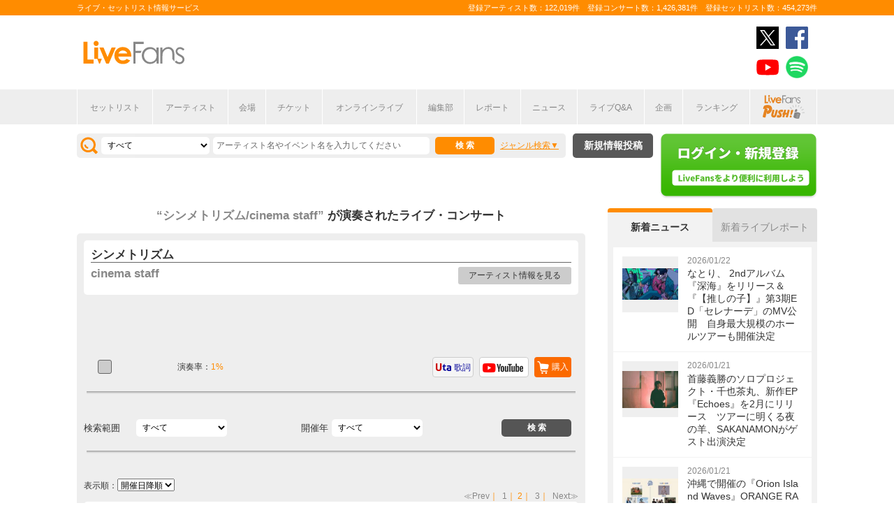

--- FILE ---
content_type: text/html; charset=UTF-8
request_url: https://www.livefans.jp/songs/76847/page:2?option=0&sort=e1
body_size: 12512
content:


<!DOCTYPE html>
<html lang="ja" xmlns="http://www.w3.org/1999/xhtml" xmlns:og="http://ogp.me/ns#" xmlns:mixi="http://mixi-platform.com/ns#" xmlns:fb="http://ogp.me/ns/fb#">
<head>
<!-- Google Tag Manager -->
<script>(function(w,d,s,l,i){w[l]=w[l]||[];w[l].push({'gtm.start':
new Date().getTime(),event:'gtm.js'});var f=d.getElementsByTagName(s)[0],
j=d.createElement(s),dl=l!='dataLayer'?'&l='+l:'';j.async=true;j.src=
'https://www.googletagmanager.com/gtm.js?id='+i+dl;f.parentNode.insertBefore(j,f);
})(window,document,'script','dataLayer','GTM-W46QF8G');</script>
<!-- End Google Tag Manager -->

<meta name="title" content="シンメトリズム/cinema staff(シネマスタッフ)の演奏されたライブ・コンサート | LiveFans(ライブファンズ)" />

<meta http-equiv="Content-Type" content="text/html; charset=UTF-8" />
<meta http-equiv="Content-Script-Type" content="text/javascript" />
<meta http-equiv="Content-Style-Type" content="text/css" />
<meta lang="ja" name="description" content="シンメトリズム/cinema staff(シネマスタッフ)の演奏されたライブ・コンサート情報やセットリスト(セトリ)はLiveFansでチェック！ライブスケジュールやセットリストのほか、ライブ定番曲の統計や、ニュース・ライブレポートなどライブがもっと楽しくなる情報が満載です。">
<meta lang="ja" name="keywords" content="シンメトリズム/cinema staff(シネマスタッフ),コンサート,ライブ,ツアー,フェス,セットリスト">
<link href="/favicon.ico" type="image/x-icon" rel="icon" /><link href="/favicon.ico" type="image/x-icon" rel="shortcut icon" />	<link rel="stylesheet" href="/css/common/fa-solid.css">
	<link rel="stylesheet" href="/css/common/fontawesome.css">
<!--[if lt IE 9]>
<script src="http://ie7-js.googlecode.com/svn/version/2.1?20140220(beta4)/IE9.js"></script>
<![endif]-->
<script type="text/javascript" src="/js/google_analytics.js?update=20170713"></script><script type="text/javascript" src="/js/common/jquery-1.7.2.min.js"></script>
<script type="text/javascript" src="/js/common/jquery.page-scroller-308.js"></script>
<script type="text/javascript" src="/js/common/jquery.cookie.js"></script>
<script type="text/javascript" src="/js/common/jquery.custom.js?update=20180130"></script>
<script type="text/javascript" src="https://static.livefans.jp/js/common/layzr.min.js" async="1"></script>
<script type="text/javascript" src="/js/common/jquery.search_custom.js?verupdate=20160215"></script>
<script type="text/javascript" src="/js/common/jPages.min.js"></script>
<script type="text/javascript" src="/js/common/jquery.songlist.js"></script>
<script type="text/javascript" src="/js/common/jquery.colorbox-min.js"></script>
<link rel="stylesheet" type="text/css" href="/css/common/cake.common.css?verupdate=202501161700" />
<link rel="stylesheet" type="text/css" href="/css/common/song-detail.css?verupdate=20190418" />
<link rel="stylesheet" type="text/css" href="/css/common/colorbox.css?verupdate=20190418" />
<link rel="stylesheet" type="text/css" href="/css/common/single.css?verupdate=20250529" />
<script type="text/javascript" src="/js/common/jqModal.js?verupdate=20140530"></script>
<link rel="stylesheet" type="text/css" href="/css/common/jqModal.css" />
<script type="text/javascript" src="https://static.livefans.jp/js/common/aim_application.js?verupdate=202308171800"></script>
<script type="text/javascript" src="https://static.livefans.jp/js/common/load-image.all.min.js"></script>
<link rel="stylesheet" type="text/css" href="https://static.livefans.jp/js/jquery/swiper.min.css" />
<script type="text/javascript" src="https://static.livefans.jp/js/jquery/swiper.jquery.min.js"></script>
<script type="text/javascript" src="https://static.livefans.jp/js/jquery/swiper.custom.js?verupdate=20190418"></script>




<title>シンメトリズム/cinema staff(シネマスタッフ)の演奏されたライブ・コンサート | LiveFans(ライブファンズ)</title>
<meta name="google-site-verification"content="HbO1KjIbp5-oRlHZKAhgwIPmf1vFJdA-NCSPc9yJ7zo" />


<meta name="twitter:card" content="summary"><meta name="twitter:site" content="@livefans">
<meta name="twitter:creator" content="@livefans">
<meta name="twitter:title" content="シンメトリズム/cinema staff(シネマスタッフ)の演奏されたライブ・コンサート | LiveFans(ライブファンズ)">
<meta name="twitter:image:src" content="https://www.livefans.jp/img/common/Icon-120.png"><meta name="twitter:domain" content="https://www.livefans.jp/">

<meta property="og:site_name" content="livefans.jp" />
<meta property="og:title" content="シンメトリズム/cinema staff(シネマスタッフ)の演奏されたライブ・コンサート | LiveFans(ライブファンズ)" />
<meta property="og:description" content="シンメトリズム/cinema staff(シネマスタッフ)の演奏されたライブ・コンサート情報やセットリスト(セトリ)はLiveFansでチェック！ライブスケジュールやセットリストのほか、ライブ定番曲の統計や、ニュース・ライブレポートなどライブがもっと楽しくなる情報が満載です。" />
<meta property="og:url" content="https://www.livefans.jp/songs/76847/page:2" />
<meta property="fb:app_id" content="528283240567901" />
<meta property="og:type" content="article" /><meta property="og:image" content="https://www.livefans.jp/img/common/fb_likeicon.jpg" />


<script async='async' src='https://flux-cdn.com/client/slp/flux_livefans_AS_PB_AT.min.js'></script>
<script type="text/javascript">
				  var pbjs = pbjs || {};
				  pbjs.que = pbjs.que || [];
				</script>
<script async='async' src='https://securepubads.g.doubleclick.net/tag/js/gpt.js'></script>
<script type="text/javascript">
					  var googletag = googletag || {};
					  googletag.cmd = googletag.cmd || [];
					</script>
<script type="text/javascript">
				  var readyBids = {
				    prebid: false,
					google: false			    
				  };
				  var failSafeTimeout = 3e3;
				  // when both APS and Prebid have returned, initiate ad request
				  var launchAdServer = function () {if (!readyBids.prebid) {return;
				    }
				    requestAdServer();
				  };
				  var requestAdServer = function () {
				    if (!readyBids.google) {
				      readyBids.google = true;
				      googletag.cmd.push(function () {
				        pbjs.que.push(function () {
				          pbjs.setTargetingForGPTAsync();
				        });
				        googletag.pubads().refresh();
				      });
				    }
				  };
				</script><script type="text/javascript">
                    googletag.cmd.push(function () {
                        // add slot (defineSoltの記述
						googletag.defineSlot('/104311091/LFPC_BIT_320x50', [320, 50], 'dfp-banner-5-0').setTargeting('artist', ['cinema%20staff']).setTargeting('song', ['%E3%82%B7%E3%83%B3%E3%83%A1%E3%83%88%E3%83%AA%E3%82%BA%E3%83%A0']).addService(googletag.pubads());
						googletag.defineSlot('/9176203,104311091/1601951', ['fluid',[1, 1],[728, 90]], 'dfp-banner-23-0').addService(googletag.pubads());
						googletag.defineSlot('/9176203,104311091/1601953', ['fluid',[1, 1],[300, 600],[300, 250]], 'dfp-banner-27-0').addService(googletag.pubads());
						googletag.defineSlot('/9176203,104311091/1601954', ['fluid',[1, 1],[300, 250],[300, 600]], 'dfp-banner-28-0').addService(googletag.pubads());
						googletag.pubads().enableLazyLoad({
							fetchMarginPercent: 30,
							renderMarginPercent: 30,
							mobileScaling: 2.0
						});
                        googletag.pubads().enableSingleRequest();
                        googletag.pubads().disableInitialLoad();
                        googletag.enableServices();
                        pbjs.que.push(function () {
                            pbFlux.prebidBidder();
                        });
                    });
                </script>
<script type="text/javascript">
				  setTimeout(function () {
				    requestAdServer();
				  }, failSafeTimeout);
				</script>
</head>

<body id="body_selection">
<!-- Google Tag Manager (noscript) -->
<noscript><iframe src="https://www.googletagmanager.com/ns.html?id=GTM-W46QF8G"
height="0" width="0" style="display:none;visibility:hidden"></iframe></noscript>
<!-- End Google Tag Manager (noscript) -->
<!-- // liveood banner -->
<div id="bannerLf">
</div>
<div id="bannerRt">
</div>





	<!-- // HEADER -->
	<div id="header">
		<div class="seoArea">
			<div class="inner">
				<p class="seoTxt">ライブ・セットリスト情報サービス</p>
				<p class="numbers">登録アーティスト数：122,019件　登録コンサート数：1,426,381件　登録セットリスト数：454,273件</p>
			</div>
		</div>
		<!-- //.SEOAREA -->
		<div id="headerMiddle" class="inner">
			<h1 class="logo"><a href="/"><img src="https://static.livefans.jp/img/common/img-logo.svg" alt="ライブ・セットリスト情報サービス - LiveFans (ライブファンズ)" width="147" height="34" /></a></h1>
			<div id="bannerHeaderTop" class="bannerBox">
				
<!-- /9176203,104311091/1601951 -->
<div id='dfp-banner-23-0' class='adCenter' style='height:90px; width:728px;'>
<script>
googletag.cmd.push(function() { googletag.display('dfp-banner-23-0'); });
</script>
</div>			</div>
			<!-- //#BANNERHEADERTOP -->
			<ul class="snsNav"><li><a href="https://x.com/livefans" target="_blank" onClick="ga('send', 'event', '外部リンク', '公式SNSリンククリック', 'シンメトリズム/cinema staff(シネマスタッフ)の演奏されたライブ・コンサート | LiveFans(ライブファンズ),https://www.livefans.jp/songs/76847/page:2?option=0&amp;sort=e1,ヘッダー,twitter');"><img src="https://static.livefans.jp/img/common/sns/icon-X.svg" alt="twitter" height="32" width="32" /></a></li><li><a href="https://www.facebook.com/livefans" target="_blank" onClick="ga('send', 'event', '外部リンク', '公式SNSリンククリック', 'シンメトリズム/cinema staff(シネマスタッフ)の演奏されたライブ・コンサート | LiveFans(ライブファンズ),https://www.livefans.jp/songs/76847/page:2?option=0&amp;sort=e1,ヘッダー,facebook');"><img src="https://static.livefans.jp/img/common/sns/icon-facebook.svg" alt="facebook" height="32" width="32" /></a></li><li><a href="https://www.youtube.com/channel/UCfH5b3DhV7AL-p0yX_zizTA" target="_blank" onClick="ga('send', 'event', '外部リンク', '公式SNSリンククリック', 'シンメトリズム/cinema staff(シネマスタッフ)の演奏されたライブ・コンサート | LiveFans(ライブファンズ),https://www.livefans.jp/songs/76847/page:2?option=0&amp;sort=e1,ヘッダー,youtube');"><img src="https://static.livefans.jp/img/common/sns/icon-youtube.svg" alt="youtubeチャンネル" height="32" width="32" /></a></li><li><a href="https://open.spotify.com/user/nb3gnvy7qphzbzt8zgeiw4tms?si=-yqPoMdkThSm89_7Adk5tg" target="_blank" onClick="ga('send', 'event', '外部リンク', '公式SNSリンククリック', 'シンメトリズム/cinema staff(シネマスタッフ)の演奏されたライブ・コンサート | LiveFans(ライブファンズ),https://www.livefans.jp/songs/76847/page:2?option=0&amp;sort=e1,ヘッダー,spotify');"><img src="https://static.livefans.jp/img/common/sns/icon-spotify.png" alt="spotify" height="32" width="32" /></a></li></ul>		</div>
		<!-- //HEADERMIDDLE -->
		<div id="headNav">
			<ul class="inner">
				<!--<li><a href="/">ホーム</a></li>-->
				<li><a href="/setlist">セットリスト</a></li>
				<!--<li><a href="/live">ライブ・フェス情報</a></li>-->
				<li><a href="/artist">アーティスト</a></li>
				<li><a href="/venue">会場</a></li>
				<li><a href="/tickets">チケット</a></li>
				<li><a href="/search/online?option=1&amp;setlist=0&amp;online=on&amp;year=after&amp;sort=e2">オンラインライブ</a></li>
				<li><a href="/matome">編集部</a></li>
				<li><a href="/report">レポート</a></li>
				<!--<li><a href="/column">連載</a></li>-->
				<li><a href="/news">ニュース</a></li>
				<li><a href="/live_qa" target="new">ライブQ&A</a></li>
				<li><a href="/special">企画</a></li>
								<li><a href="/rank">ランキング</a></li>
				<li  class="livefansPush"><a href="/push"><img src="https://static.livefans.jp/img/images/push_artist/common/livefanspushB.svg" width="60" height="34" alt="LiveFans Push!" /></a></li>			</ul>
		</div>
		<!-- //#HEADNAV -->
		<!-- // BillboardLIVE -->
		<!--<h6><a href="/billboard-live"><img src="/img/common/navBlbd.gif" alt="BillboardLIVE" width="147" height="29" /></a></h6>-->
		<!-- // BillboardLIVE -->
		<!-- <p class="menubnr"><a href="/tvguide?ref=menu"><img src="/img/data/nav_tvguide.png" alt="LiveFans 音楽番組ガイド" width="147" height="29" /></a></p>-->
	</div>
	<!-- // HEADER -->

	<!-- // WRAP -->
	<div id="wrap">



<!-- // CONTAINER -->
<div id="container">


<!-- //#CONTAINERHEAD -->
<div id="containerHead">

<div class="left">
<!-- // SEARCHBOX -->
<div id="searchBox">
<form name="searchBox" action="/search" onsubmit="return check_keyword()">
<select name="option">
<option value="1" >すべて</option>
<option value="2" >セットリストを探す</option>
<option value="6" >アーティストを探す</option>
<option value="3" >ライブを探す</option>
<option value="4" >フェスを探す</option>
<!-- <option value="5" >ツアー</option> -->
<!-- <option value="7" >ライブレポート</option> -->
<!-- <option value="8" >特集</option> -->
</select>
<input type="text" name="keyword" id ="keyword" accesskey="s" value="" maxlength="50" />
<p><input type="submit" id="seach_btn" value="検 索" /></p>

<p class="narrowBtn">ジャンル検索</p>

<div class="searchBoxIn" style="display:none">
<dl>
<dt>音楽ジャンル</dt><dd>
<select name="genre">
<option value="all">すべて</option>

<option value="B1"  >ポップス</option>
<option value="B2"  >ロック</option>
<option value="B3"  >オルタナティブ／パンク</option>
<option value="B4"  >ハードロック／メタル</option>
<option value="B5"  >フォーク／ニューミュージック</option>
<option value="B6"  >ヒップホップ／ラップ</option>
<option value="B7"  >R&B／ソウル</option>
<option value="B8"  >レゲエ</option>
<option value="B9"  >ブルース</option>
<option value="B12"  >エレクトロニカ／ダンス</option>
<option value="B14"  >ジャズ／フュージョン</option>
<option value="B15"  >クラシック</option>
<option value="B16"  >イージーリスニング</option>
<option value="B17"  >歌謡曲</option>
<option value="B18"  >演歌</option>
<option value="B19"  >日本伝統音楽／民謡</option>
<option value="B20"  >アイドル</option>
<option value="B21"  >アニメ／ゲーム／声優</option>
<option value="B22"  >ヴィジュアル系</option>
<option value="B23"  >K-POP</option>
<option value="B24"  >アジア／ワールド</option>
<option value="B28"  >ミュージカル／演劇</option>
<option value="B99"  >その他</option></select></dd>
</dl>

</div>
</form>
</div>
<!-- // SEARCHBOX -->
<div class="btn"><a href="/events" class="opalink">新規情報投稿</a></div>
</div>
<!-- //.LEFT -->
<div class="right">
<div class="login"><a href=/users/login><img src="https://static.livefans.jp/img/common/btn-login.png" alt="ログイン・新規登録" height="93" width="226" /></a></div><input type="hidden" id="user_id" value="" />
</div>
<!-- //.RIGHT -->

</div>
<!-- //#CONTAINERHEAD -->
<div id="content">	<!-- // CONTENT -->

<h3 class="searchedTxt">
	<a href="/artists/3119">
		<span><strong>“シンメトリズム/cinema staff”</strong></span>
	</a>が演奏されたライブ・コンサート
<!-- <span>53件</span> -->
</h3>

<!--
<ul class="homeTab nopscr">
<li><a href="#" class="selected">楽曲詳細</a></li>
</ul>
-->

<div id="songInfoBox"  class="grayBack nopscr">

<!--// songSearchbox -->
<div class="whiteBack artistBlock">	<!--// ArtistName -->
<h3 class="artist"><strong>シンメトリズム</strong></h3><h4 style="margin: 0px 0px 10px 0px; "><a href="/artists/3119">cinema staff</a></h4><p class="goArtist"><a href="/artists/3119">アーティスト情報を見る</a></p></div>	<!--// ArtistName --> 


<!-- /104311091/LFPC_BIT_320x50 -->
<div id='dfp-banner-5-0' class='adCenter ad_bandsintown' style='height:50px; width:320px;'>
<script>
googletag.cmd.push(function() { googletag.display('dfp-banner-5-0'); });
</script>
</div>

<div class="songlistBlock nopscr">	<!--// songlistBlock -->

<table>
<tr>
<td class="rank">
<span class=""></span></td>
<td class="teiban">
</td>
<td class="graph">演奏率：<span>1%</span></td>
<td class="links"><a href="#modalBox" class="gobuy" onclick="ga('send', 'event', '外部リンク', 'アーティスト楽曲購入リンクポップアップ', 'シンメトリズム,cinema staff');">購入</a><div id="modalBox" class="modalBox"><h4>シンメトリズム</h4><dl><dd><ul><li class="itunes">iTunes Store<a href="http://itunes.apple.com/jp/album/id316374767?i=316374767&app=itunes&uo=4&at=10lcb7" onclick="ga('send', 'event', '外部リンク', 'アーティスト楽曲リンク（iTunes）', 'シンメトリズム,cinema staff,http://itunes.apple.com/jp/album/id316374767?i=316374767&amp;app=itunes&amp;uo=4&amp;at=10lcb7');  sendActionLog('25','0', '05b94d6b12405f6cd018b7dc429fb40f02a54ebf', 'https://www.livefans.jp/', '3119', '76847', '0', '3', '13' ); " target="_new"></a></li><li class="recochoku">レコチョク<a href="https://recochoku.jp/search/all/?q=cinema+staff+%E3%82%B7%E3%83%B3%E3%83%A1%E3%83%88%E3%83%AA%E3%82%BA%E3%83%A0&target=MUSIC&affiliate=6500010002" onclick="ga('send', 'event', '外部リンク', 'アーティスト楽曲リンク（レコチョク）', 'シンメトリズム,cinema staff,https://recochoku.jp/search/all/?q=cinema+staff+%E3%82%B7%E3%83%B3%E3%83%A1%E3%83%88%E3%83%AA%E3%82%BA%E3%83%A0&amp;target=MUSIC&amp;affiliate=6500010002');  sendActionLog('25','0', '05b94d6b12405f6cd018b7dc429fb40f02a54ebf', 'https://www.livefans.jp/', '3119', '76847', '0', '6', '13' ); " class="gosearch" target="_new"></a></li><li class="hmv">HMV&BOOKS online<a href="http://click.linksynergy.com/fs-bin/click?id=6pqpGxpi1xI&subid=&offerid=314039.1&type=10&tmpid=1161&RD_PARM1=http%3A%2F%2Fwww.hmv.co.jp%2Fartist__000000000405262%2Fmedia_all%2F" onclick="ga('send', 'event', '外部リンク', 'アーティスト楽曲リンク（HMV&BOOKS online）', 'シンメトリズム,cinema staff,http://click.linksynergy.com/fs-bin/click?id=6pqpGxpi1xI&amp;subid=&amp;offerid=314039.1&amp;type=10&amp;tmpid=1161&amp;RD_PARM1=http%3A%2F%2Fwww.hmv.co.jp%2Fartist__000000000405262%2Fmedia_all%2F');  sendActionLog('25','0', '05b94d6b12405f6cd018b7dc429fb40f02a54ebf', 'https://www.livefans.jp/', '0', '0', '0', '8', '13' ); "  target="_new"><img src="https://static.livefans.jp/img/data/bnrHMV.png?update=20180119" width="250" height="50" /></a></li><li class="tower">TOWER RECORDS ONLINE<a href="http://ck.jp.ap.valuecommerce.com/servlet/referral?sid=3420620&pid=885406597&vc_url=http%3A%2F%2Ftower.jp%2Fartist%2F514677" onclick="ga('send', 'event', '外部リンク', 'アーティスト楽曲リンク（TOWER RECORDS）', 'cinema staff,シンメトリズム,http://ck.jp.ap.valuecommerce.com/servlet/referral?sid=3420620&amp;pid=885406597&amp;vc_url=http%3A%2F%2Ftower.jp%2Fartist%2F514677');  sendActionLog('25','0', '05b94d6b12405f6cd018b7dc429fb40f02a54ebf', 'https://www.livefans.jp/', '3119', '76847', '0', '5', '13' ); "  target="_new"></a></li><li class="amazon">Amazon.co.jp<a href="http://www.amazon.co.jp/exec/obidos/ASIN/B00277MZQG/livefans-22}/ref=nosim/" onclick="ga('send', 'event', '外部リンク', 'アーティスト楽曲リンク（Amazon）', 'シンメトリズム,cinema staff,http://www.amazon.co.jp/exec/obidos/ASIN/B00277MZQG/livefans-22}/ref=nosim/');  sendActionLog('25','0', '05b94d6b12405f6cd018b7dc429fb40f02a54ebf', 'https://www.livefans.jp/', '3119', '76847', '0', '4', '13' ); "  target="_new">購入する</a></li></ul></dd></dl></div><a href="http://www.youtube.com/results?search_query=cinema+staff+%E3%82%B7%E3%83%B3%E3%83%A1%E3%83%88%E3%83%AA%E3%82%BA%E3%83%A0" onclick="ga('send', 'event', '外部リンク', 'アーティスト楽曲リンク（YouTube）', 'シンメトリズム,cinema staff,http://www.youtube.com/results?search_query=cinema+staff+%E3%82%B7%E3%83%B3%E3%83%A1%E3%83%88%E3%83%AA%E3%82%BA%E3%83%A0');  sendActionLog('25','0', '05b94d6b12405f6cd018b7dc429fb40f02a54ebf', 'https://www.livefans.jp/', '3119', '76847', '0', '1', '13' ); " target="_new" class="youtube"></a><a href="http://www.uta-net.com/user/phplib/Link.php?ID=176846" onclick="ga('send', 'event', '外部リンク', 'アーティスト楽曲リンク（歌詞）', 'シンメトリズム,cinema staff,http://www.uta-net.com/user/phplib/Link.php?ID=176846');  sendActionLog('25','0', '05b94d6b12405f6cd018b7dc429fb40f02a54ebf', 'https://www.livefans.jp/', '3119', '76847', '0', '2', '13' ); " target="_new" class="utanet">歌詞</a>
</td>
</tr>
</table></div>


<!--// songSearchbox -->
<div class="songSearchBox">
<form name="songSearchBox" action="/songs/76847" onsubmit="return check_keyword_song_search()">

<dl>
<dt style="text-align: left;">検索範囲</dt>
<dd><select name="option">
<option value="0" selected>すべて</option>
<option value="5" >ライブを探す</option>
<option value="3" >フェスを探す</option>
</select></dd>
</dl>
<dl>
<dt>開催年</dt><dd>
<select name="year" id="year">
<option value="">すべて</option>

<option value='2025' >2025</option>
<option value='2024' >2024</option>
<option value='2023' >2023</option>
<option value='2021' >2021</option>
<option value='2020' >2020</option>
<option value='2019' >2019</option>
<option value='2018' >2018</option>
<option value='2017' >2017</option>
<option value='2016' >2016</option>
<option value='2015' >2015</option>
<option value='2014' >2014</option>
<option value='2013' >2013</option>
<option value='2012' >2012</option>
<option value='2011' >2011</option>
<option value='2010' >2010</option>
<option value='2009' >2009</option>
<option value='2008' >2008</option></select></dd>
</dl>
<input type="submit" id="seach_btn" value=" 検 索 " />
</form>
</div>


<!-- // SEARCHBOX --><p class="pageNate2">
表示順：<select onChange="var tmp_url='/songs/76847?option=0&sort='+this.options[this.selectedIndex].value; location.href=tmp_url;">

<option value='e1' selected>開催日降順</option>
<option value='e2'>開催日昇順</option></select>
</p>

<p class="pageNate" style="min-height:15px">
<span class="prev"><a href="/songs/76847/page:1?option=0&amp;sort=e1#songInfoBox" rel="prev">≪Prev</a></span>｜<span><a href="/songs/76847/page:1?option=0&amp;sort=e1#songInfoBox">1</a></span>｜<span class="current">2</span>｜<span><a href="/songs/76847/page:3?option=0&amp;sort=e1#songInfoBox">3</a></span>｜<span class="next"><a href="/songs/76847/page:3?option=0&amp;sort=e1#songInfoBox" rel="next">Next≫</a></span></p>
<div class="whiteBack midBox fes"><a href="/events/1041615"  ><img src="https://static.livefans.jp/img/images/live/small/3649422_0.jpg" alt="" width="120" height="120" /></a><h3 class="artistName"><a href="/events/1041615"  >KINOTO finally presents OVERDOSE -DOPE HITS SP-</a></h3><p class="date">2018/11/07 (水)</p><address>＠渋谷club 乙-kinoto- (東京都)</address><p class="guestArtist">[出演] cinema staff</a></p>
<p class="attribute">レビュー：--件
</p><div class="icons"><span class="ticon list"><a href="/events/1041615" >セットリスト</a></span></div><div class="icons"><span class="nomicon nomclip artist_bt_01"><a href="/clip" title="クリップする">0</a></span><span class="nomicon nomgone artist_bt_01"><a href="/clip" title="参加した" ">1</a></span></div>
<!--// Genre -->
<div class="genres" ><span>ロック</span></div>
<!--// Genre --></div><div class="whiteBack midBox fes"><a href="/events/951023"  ><img src="https://static.livefans.jp/img/images/live/small/298113_0.jpg" alt="" width="120" height="120" /></a><h3 class="artistName"><a href="/events/951023"  >cinema staff デビュー10周年ライブシリーズ two strike to(2) night～バトル・オブ・クアトロ～</a></h3><p class="date">2018/07/12 (木)</p><address>＠渋谷CLUB QUATTRO (東京都)</address><p class="guestArtist">[出演] cinema staff</a></p>
<p class="attribute">レビュー：--件
</p><div class="icons"><span class="ticon list"><a href="/events/951023" >セットリスト</a></span></div><div class="icons"><span class="nomicon nomclip artist_bt_01"><a href="/clip" title="クリップする">0</a></span><span class="nomicon nomgone artist_bt_01"><a href="/clip" title="参加した" ">6</a></span></div>
<!--// Genre -->
<div class="genres" ><span>ロック</span></div>
<!--// Genre --></div><div class="whiteBack midBox fes"><a href="/events/951019"  ><img src="https://static.livefans.jp/img/images/live/small/Fotolia_38228565_S.jpg" alt="" width="120" height="120" /></a><h3 class="artistName"><a href="/events/951019"  >cinema staff デビュー10周年ライブシリーズ two strike to(2) night～バトル・オブ・クアトロ～</a></h3><p class="date">2018/07/10 (火)</p><address>＠梅田CLUB QUATTRO (大阪府)</address><p class="guestArtist">[出演] cinema staff</a></p>
<p class="attribute">レビュー：--件
</p><div class="icons"><span class="ticon list"><a href="/events/951019" >セットリスト</a></span></div><div class="icons"><span class="nomicon nomclip artist_bt_01"><a href="/clip" title="クリップする">0</a></span><span class="nomicon nomgone artist_bt_01"><a href="/clip" title="参加した" ">2</a></span></div>
<!--// Genre -->
<div class="genres" ><span>ロック</span></div>
<!--// Genre --></div><div class="whiteBack midBox fes"><a href="/events/922997"  ><img src="https://static.livefans.jp/img/images/live/small/4128467_0.jpg" alt="" width="120" height="120" /></a><h3 class="artistName"><a href="/events/922997"  >cinema staff デビュー10周年ライブシリーズ two strike to(2) night～バトル・オブ・クアトロ～</a></h3><p class="date">2018/06/06 (水)</p><address>＠名古屋CLUB QUATTRO (愛知県)</address><p class="guestArtist">[出演] cinema staff</a></p>
<p class="attribute">レビュー：--件
</p><div class="icons"><span class="ticon list"><a href="/events/922997" >セットリスト</a></span></div><div class="icons"><span class="nomicon nomclip artist_bt_01"><a href="/clip" title="クリップする">0</a></span><span class="nomicon nomgone artist_bt_01"><a href="/clip" title="参加した" ">5</a></span></div>
<!--// Genre -->
<div class="genres" ><span>ロック</span><span>オルタナティブ/パンク</span></div>
<!--// Genre --></div><div class="whiteBack midBox fes"><a href="/events/882766"  ><img src="https://static.livefans.jp/img/images/live/small/5148753_0.jpg" alt="" width="120" height="120" /></a><h3 class="artistName"><a href="/events/882766"  >cinema staff Presents 年忘れ泥仕合シリーズ東京編 ～新代田むにむにの回～</a></h3><p class="date">2017/12/27 (水)</p><address>＠新代田FEVER (東京都)</address><p class="guestArtist">[出演] cinema staff</a></p>
<p class="attribute">レビュー：--件
</p><div class="icons"><span class="ticon list"><a href="/events/882766" >セットリスト</a></span></div><div class="icons"><span class="nomicon nomclip artist_bt_01"><a href="/clip" title="クリップする">0</a></span><span class="nomicon nomgone artist_bt_01"><a href="/clip" title="参加した" ">4</a></span></div>
<!--// Genre -->
<div class="genres" ><span>ロック</span></div>
<!--// Genre --></div><div class="whiteBack midBox fes"><a href="/events/779177"  ><img src="https://static.livefans.jp/img/images/live/small/4128467_0.jpg" alt="" width="120" height="120" /></a><h3 class="artistName"><a href="/events/779177"  >Ivy to Fraudulent Game presents 2nd mini album &quot;継ぐ&quot; release tour &quot;告ぐ&quot;</a></h3><p class="date">2017/04/21 (金)</p><address>＠mito LIGHT HOUSE (茨城県)</address><p class="guestArtist">[出演] cinema staff</a></p>
<p class="attribute">レビュー：--件
</p><div class="icons"><span class="ticon list"><a href="/events/779177" >セットリスト</a></span></div><div class="icons"><span class="nomicon nomclip artist_bt_01"><a href="/clip" title="クリップする">0</a></span><span class="nomicon nomgone artist_bt_01"><a href="/clip" title="参加した" ">0</a></span></div>
<!--// Genre -->
<div class="genres" ><span>ロック</span></div>
<!--// Genre --></div><div class="whiteBack midBox fes"><a href="/events/767944"  ><img src="https://static.livefans.jp/img/images/live/small/713899_0.jpg" alt="" width="120" height="120" /></a><h3 class="artistName"><a href="/events/767944"  >Club Lizard Yokohama 15th Anniversary!! ～いままでありがとうございました～</a></h3><p class="date">2017/03/08 (水)</p><address>＠club Lizard YOKOHAMA (神奈川県)</address><p class="guestArtist">[出演] cinema staff</a></p>
<p class="attribute">レビュー：--件
</p><div class="icons"><span class="ticon list"><a href="/events/767944" >セットリスト</a></span></div><div class="icons"><span class="nomicon nomclip artist_bt_01"><a href="/clip" title="クリップする">0</a></span><span class="nomicon nomgone artist_bt_01"><a href="/clip" title="参加した" ">2</a></span></div>
<!--// Genre -->
<div class="genres" ><span>ロック</span></div>
<!--// Genre --></div><div class="whiteBack midBox fes"><a href="/events/713886"  ><img src="https://static.livefans.jp/img/images/live/small/5148753_0.jpg" alt="" width="120" height="120" /></a><h3 class="artistName"><a href="/events/713886"  >polly 2nd mini Album Release Tour 「哀余る頃に。」 ​</a></h3><p class="date">2016/12/26 (月)</p><address>＠HEAVEN&#039;S ROCK 宇都宮 VJ-2 (栃木県)</address><p class="guestArtist">[出演] cinema staff</a></p>
<p class="attribute">レビュー：--件
</p><div class="icons"><span class="ticon list"><a href="/events/713886" >セットリスト</a></span></div><div class="icons"><span class="nomicon nomclip artist_bt_01"><a href="/clip" title="クリップする">0</a></span><span class="nomicon nomgone artist_bt_01"><a href="/clip" title="参加した" ">2</a></span></div>
<!--// Genre -->
<div class="genres" ><span>ロック</span></div>
<!--// Genre --></div><div class="whiteBack midBox "><a href="/events/688385"  ><img src="https://static.livefans.jp/img/images/live/small/3174566_0.jpg" alt="" width="120" height="120" /></a><h3 class="artistName"><a href="/events/688385"  >インディーズ時代音源再現ライブ『前衛懐古主義』part1</a></h3><p class="date">2016/11/22 (火)　19:30</p><address>＠名古屋CLUB QUATTRO (愛知県)</address><p class="guestArtist">[出演] cinema staff</a></p>
<p class="attribute">レビュー：--件
</p><div class="icons"><span class="ticon list"><a href="/events/688385" >セットリスト</a></span></div><div class="icons"><span class="nomicon nomclip artist_bt_01"><a href="/clip" title="クリップする">0</a></span><span class="nomicon nomgone artist_bt_01"><a href="/clip" title="参加した" ">6</a></span></div>
<!--// Genre -->
<div class="genres" ><span>ロック</span></div>
<!--// Genre --></div><div class="whiteBack midBox "><a href="/events/688384"  ><img src="https://static.livefans.jp/img/images/live/small/713899_0.jpg" alt="" width="120" height="120" /></a><h3 class="artistName"><a href="/events/688384"  >インディーズ時代音源再現ライブ『前衛懐古主義』part1</a></h3><p class="date">2016/11/21 (月)　19:30</p><address>＠梅田Shangri-La (大阪府)</address><p class="guestArtist">[出演] cinema staff</a></p>
<p class="attribute">レビュー：--件
</p><div class="icons"><span class="ticon list"><a href="/events/688384" >セットリスト</a></span></div><div class="icons"><span class="nomicon nomclip artist_bt_01"><a href="/clip" title="クリップする">0</a></span><span class="nomicon nomgone artist_bt_01"><a href="/clip" title="参加した" ">6</a></span></div>
<!--// Genre -->
<div class="genres" ><span>ロック</span></div>
<!--// Genre --></div><div class="whiteBack midBox "><a href="/events/688383"  ><img src="https://static.livefans.jp/img/images/live/small/298113_0.jpg" alt="" width="120" height="120" /></a><h3 class="artistName"><a href="/events/688383"  >インディーズ時代音源再現ライブ『前衛懐古主義』part1</a></h3><p class="date">2016/10/17 (月)　19:30</p><address>＠恵比寿LIQUIDROOM (東京都)</address><p class="guestArtist">[出演] cinema staff</a></p>
<p class="attribute">レビュー：--件
</p><div class="icons"><span class="ticon list"><a href="/events/688383" >セットリスト</a></span></div><div class="icons"><span class="nomicon nomclip artist_bt_01"><a href="/clip" title="クリップする">0</a></span><span class="nomicon nomgone artist_bt_01"><a href="/clip" title="参加した" ">18</a></span></div>
<!--// Genre -->
<div class="genres" ><span>ロック</span></div>
<!--// Genre --></div><div class="whiteBack midBox "><a href="/events/686613"  ><img src="https://static.livefans.jp/img/images/live/small/1891247_0.jpg" alt="" width="120" height="120" /></a><h3 class="artistName"><a href="/events/686613"  >two strike to(2) night特別編 -KINOTO 15TH ANNIV!-</a></h3><p class="date">2016/08/03 (水)　19:30</p><address>＠渋谷club 乙-kinoto- (東京都)</address><p class="guestArtist">[出演] cinema staff</a></p>
<p class="attribute">レビュー：--件
</p><div class="icons"><span class="ticon list"><a href="/events/686613" >セットリスト</a></span></div><div class="icons"><span class="nomicon nomclip artist_bt_01"><a href="/clip" title="クリップする">0</a></span><span class="nomicon nomgone artist_bt_01"><a href="/clip" title="参加した" ">5</a></span></div>
<!--// Genre -->
<div class="genres" ><span>ロック</span></div>
<!--// Genre --></div><div class="whiteBack midBox fes"><a href="/events/510000"  ><img src="https://static.livefans.jp/img/images/live/small/298122_0.jpg" alt="" width="120" height="120" /></a><h3 class="artistName"><a href="/events/510000"  >cinema staff × the band apart presents 2 strike 2 butter TOUR</a></h3><p class="date">2015/09/14 (月)</p><address>＠浜松窓枠 (静岡県)</address><p class="guestArtist">[出演] cinema staff</a></p>
<p class="attribute">レビュー：--件
</p><div class="icons"><span class="ticon list"><a href="/events/510000" >セットリスト</a></span></div><div class="icons"><span class="nomicon nomclip artist_bt_01"><a href="/clip" title="クリップする">0</a></span><span class="nomicon nomgone artist_bt_01"><a href="/clip" title="参加した" ">2</a></span></div>
<!--// Genre -->
<div class="genres" ><span>ロック</span><span>オルタナティブ/パンク</span></div>
<!--// Genre --></div><div class="whiteBack midBox fes"><a href="/events/509991"  ><img src="https://static.livefans.jp/img/images/live/small/212185_0.jpg" alt="" width="120" height="120" /></a><h3 class="artistName"><a href="/events/509991"  >cinema staff × the band apart presents 2 strike 2 butter TOUR</a></h3><p class="date">2015/09/10 (木)</p><address>＠梅田Shangri-La (大阪府)</address><p class="guestArtist">[出演] cinema staff</a></p>
<p class="attribute">レビュー：--件
</p><div class="icons"><span class="ticon list"><a href="/events/509991" >セットリスト</a></span></div><div class="icons"><span class="nomicon nomclip artist_bt_01"><a href="/clip" title="クリップする">0</a></span><span class="nomicon nomgone artist_bt_01"><a href="/clip" title="参加した" ">0</a></span></div>
<!--// Genre -->
<div class="genres" ><span>ロック</span><span>オルタナティブ/パンク</span></div>
<!--// Genre --></div><div class="whiteBack midBox fes"><a href="/events/509988"  ><img src="https://static.livefans.jp/img/images/live/small/54125160_0.jpg" alt="" width="120" height="120" /></a><h3 class="artistName"><a href="/events/509988"  >cinema staff × the band apart presents 2 strike 2 butter TOUR</a></h3><p class="date">2015/09/04 (金)</p><address>＠柏ThumbUp (千葉県)</address><p class="guestArtist">[出演] cinema staff</a></p>
<p class="attribute">レビュー：--件
</p><div class="icons"><span class="ticon list"><a href="/events/509988" >セットリスト</a></span></div><div class="icons"><span class="nomicon nomclip artist_bt_01"><a href="/clip" title="クリップする">0</a></span><span class="nomicon nomgone artist_bt_01"><a href="/clip" title="参加した" ">2</a></span></div>
<!--// Genre -->
<div class="genres" ><span>ロック</span><span>オルタナティブ/パンク</span></div>
<!--// Genre --></div><div class="whiteBack midBox fes"><a href="/events/442553"  ><img src="https://static.livefans.jp/img/images/live/small/1891247_0.jpg" alt="" width="120" height="120" /></a><h3 class="artistName"><a href="/events/442553"  >LEGO BIG MORL &quot;Thanks Giving&quot;vol.6</a></h3><p class="date">2015/04/02 (木)</p><address>＠恵比寿LIQUIDROOM (東京都)</address><p class="guestArtist">[出演] cinema staff</a></p>
<p class="attribute">レビュー：--件
</p><div class="icons"><span class="ticon list"><a href="/events/442553" >セットリスト</a></span></div><div class="icons"><span class="nomicon nomclip artist_bt_01"><a href="/clip" title="クリップする">0</a></span><span class="nomicon nomgone artist_bt_01"><a href="/clip" title="参加した" ">6</a></span></div>
<!--// Genre -->
<div class="genres" ><span>ロック</span></div>
<!--// Genre --></div><div class="whiteBack midBox fes"><a href="/events/381813"  ><img src="https://static.livefans.jp/img/images/live/small/1891247_0.jpg" alt="" width="120" height="120" /></a><h3 class="artistName"><a href="/events/381813"  >薬大祭LIVE 2014</a></h3><p class="date">2014/10/24 (金)</p><address>＠岐阜薬科大学 三田洞キャンパス 体育館 (岐阜県)</address><p class="guestArtist">[出演] cinema staff</a></p>
<p class="attribute">レビュー：--件
</p><div class="icons"><span class="ticon list"><a href="/events/381813" >セットリスト</a></span></div><div class="icons"><span class="nomicon nomclip artist_bt_01"><a href="/clip" title="クリップする">0</a></span><span class="nomicon nomgone artist_bt_01"><a href="/clip" title="参加した" ">1</a></span></div>
<!--// Genre -->
<div class="genres" ><span>ロック</span></div>
<!--// Genre --></div><div class="whiteBack midBox fes"><a href="/events/309499"  ><img src="https://static.livefans.jp/img/images/live/small/Fotolia_38228565_S.jpg" alt="" width="120" height="120" /></a><h3 class="artistName"><a href="/events/309499"  >UMBER 3rd ANNIVERSARY #3 -共鳴-</a></h3><p class="date">2014/07/11 (金)</p><address>＠UMBER (静岡県)</address><p class="guestArtist">[出演] cinema staff</a></p>
<p class="attribute">レビュー：--件
</p><div class="icons"><span class="ticon list"><a href="/events/309499" >セットリスト</a></span></div><div class="icons"><span class="nomicon nomclip artist_bt_01"><a href="/clip" title="クリップする">0</a></span><span class="nomicon nomgone artist_bt_01"><a href="/clip" title="参加した" ">1</a></span></div>
<!--// Genre -->
<div class="genres" ><span>ロック</span></div>
<!--// Genre --></div><div class="whiteBack midBox fes"><a href="/events/229457"  ><img src="https://static.livefans.jp/img/images/live/small/4128467_0.jpg" alt="" width="120" height="120" /></a><h3 class="artistName"><a href="/events/229457"  >大ナナイトvol.85 ～TAKASAKI club FLEEZ 10th ANNIVERSARY～</a></h3><p class="date">2014/02/22 (土)</p><address>＠高崎club FLEEZ (群馬県)</address><p class="guestArtist">[出演] cinema staff</a></p>
<p class="attribute">レビュー：--件
</p><div class="icons"><span class="ticon list"><a href="/events/229457" >セットリスト</a></span></div><div class="icons"><span class="nomicon nomclip artist_bt_01"><a href="/clip" title="クリップする">0</a></span><span class="nomicon nomgone artist_bt_01"><a href="/clip" title="参加した" ">0</a></span></div>
<!--// Genre -->
<div class="genres" ><span>ロック</span><span>ポップス</span></div>
<!--// Genre --></div><div class="whiteBack midBox fes"><a href="/events/174476"  ><img src="https://static.livefans.jp/img/images/live/small/3729997_0.jpg" alt="" width="120" height="120" /></a><h3 class="artistName"><a href="/events/174476"  >残響祭 9th Anniversary</a></h3><p class="date">2013/09/21 (土)</p><address>＠梅田CLUB QUATTRO (大阪府)</address><p class="guestArtist">[出演] cinema staff</a></p>
<p class="attribute">レビュー：--件
</p><div class="icons"><span class="ticon list"><a href="/events/174476" >セットリスト</a></span></div><div class="icons"><span class="nomicon nomclip artist_bt_01"><a href="/clip" title="クリップする">0</a></span><span class="nomicon nomgone artist_bt_01"><a href="/clip" title="参加した" ">0</a></span></div>
<!--// Genre -->
<div class="genres" ><span>ロック</span><span>オルタナティブ/パンク</span></div>
<!--// Genre --></div><p class="pageNate">
<span class="prev"><a href="/songs/76847/page:1?option=0&amp;sort=e1#songInfoBox" rel="prev">≪Prev</a></span>｜<span><a href="/songs/76847/page:1?option=0&amp;sort=e1#songInfoBox">1</a></span>｜<span class="current">2</span>｜<span><a href="/songs/76847/page:3?option=0&amp;sort=e1#songInfoBox">3</a></span>｜<span class="next"><a href="/songs/76847/page:3?option=0&amp;sort=e1#songInfoBox" rel="next">Next≫</a></span></p>
</div>


</div>	<!-- // CONTENT -->


<script type="text/javascript">
	jQuery(".artistBlock table td.links a.gobuy").colorbox({inline:true});
</script>

<!-- // SIDE -->
<div id="side"><!-- // sidemenu -->

<div id="newsBox">
<ul class="tab js-switch-side">
<li class="active" data-id="newsContents">新着ニュース</li>
<li data-id="liveContents">新着ライブレポート</li>
</ul>
<div id="newsContents" class="contents js-switch-side-contents" style="display: block;">
<ul>
<li><a href="https://www.livefans.jp/news/pc/62745" class="opalink" onclick=" sendActionLog('30','0', '05b94d6b12405f6cd018b7dc429fb40f02a54ebf', 'https://www.livefans.jp/', '0', '0', '0', '62745', '14' );  ga('send', 'event', '外部リンク', 'ニュース', 'なとり、 2ndアルバム『深海』をリリース＆『【推しの子】』第3期ED「セレナーデ」のMV公開　自身最大規模のホールツアーも開催決定,https://www.livefans.jp/news/pc/62745');" ><div class="thumb"><img src="http://static.livefans.jp/img/contents/etc/202601/22114330_200_113.jpg" alt="" width="80" height="80" /></div><div class="info"><time>2026/01/22</time><h3 class="ttl">なとり、 2ndアルバム『深海』をリリース＆『【推しの子】』第3期ED「セレナーデ」のMV公開　自身最大規模のホールツアーも開催決定</h3></div></a></li>
<li><a href="https://www.livefans.jp/news/pc/62744" class="opalink" onclick=" sendActionLog('30','0', '05b94d6b12405f6cd018b7dc429fb40f02a54ebf', 'https://www.livefans.jp/', '0', '0', '0', '62744', '14' );  ga('send', 'event', '外部リンク', 'ニュース', '首藤義勝のソロプロジェクト・千也茶丸、新作EP『Echoes』を2月にリリース　ツアーに明くる夜の羊、SAKANAMONがゲスト出演決定,https://www.livefans.jp/news/pc/62744');" ><div class="thumb"><img src="http://static.livefans.jp/img/contents/etc/202601/21124816_200_133.jpg" alt="" width="80" height="80" /></div><div class="info"><time>2026/01/21</time><h3 class="ttl">首藤義勝のソロプロジェクト・千也茶丸、新作EP『Echoes』を2月にリリース　ツアーに明くる夜の羊、SAKANAMONがゲスト出演決定</h3></div></a></li>
<li><a href="https://www.livefans.jp/news/pc/62743" class="opalink" onclick=" sendActionLog('30','0', '05b94d6b12405f6cd018b7dc429fb40f02a54ebf', 'https://www.livefans.jp/', '0', '0', '0', '62743', '14' );  ga('send', 'event', '外部リンク', 'ニュース', '沖縄で開催の『Orion Island Waves​』ORANGE RANGE、KREVAら第1弾出演アーティストと日割りを発表,https://www.livefans.jp/news/pc/62743');" ><div class="thumb"><img src="http://static.livefans.jp/img/contents/etc/202601/21124429_200_112.jpg" alt="" width="80" height="80" /></div><div class="info"><time>2026/01/21</time><h3 class="ttl">沖縄で開催の『Orion Island Waves​』ORANGE RANGE、KREVAら第1弾出演アーティストと日割りを発表</h3></div></a></li>
<li><a href="https://www.livefans.jp/news/pc/62742" class="opalink" onclick=" sendActionLog('30','0', '05b94d6b12405f6cd018b7dc429fb40f02a54ebf', 'https://www.livefans.jp/', '0', '0', '0', '62742', '14' );  ga('send', 'event', '外部リンク', 'ニュース', 'Kiss FM KOBE主催『アコースティックフェスティバル』の第3弾出演アーティストに竹原ピストル、大橋ちっぽけら10組,https://www.livefans.jp/news/pc/62742');" ><div class="thumb"><img src="http://static.livefans.jp/img/contents/etc/202601/21123337_200_112.jpg" alt="" width="80" height="80" /></div><div class="info"><time>2026/01/21</time><h3 class="ttl">Kiss FM KOBE主催『アコースティックフェスティバル』の第3弾出演アーティストに竹原ピストル、大橋ちっぽけら10組</h3></div></a></li>
<li><a href="https://www.livefans.jp/news/pc/62741" class="opalink" onclick=" sendActionLog('30','0', '05b94d6b12405f6cd018b7dc429fb40f02a54ebf', 'https://www.livefans.jp/', '0', '0', '0', '62741', '14' );  ga('send', 'event', '外部リンク', 'ニュース', 'Sony Music Artists、一夜限りのスペシャルイベント『The King’s Journey』開催決定　女王蜂、ナナヲアカリ、スカパラが出演,https://www.livefans.jp/news/pc/62741');" ><div class="thumb"><img src="http://static.livefans.jp/img/contents/etc/202601/20184728_106_150.jpg" alt="" width="80" height="80" /></div><div class="info"><time>2026/01/20</time><h3 class="ttl">Sony Music Artists、一夜限りのスペシャルイベント『The King’s Journey』開催決定　女王蜂、ナナヲアカリ、スカパラが出演</h3></div></a></li>
<li><div class="moreBtn"><a href="/news">もっと見る</a></div></li>
</ul></div>
<div id="liveContents" class="contents js-switch-side-contents hide" style="display: none;">
<ul>
<li><a href="https://www.livefans.jp/report/pc/62738" class="opalink" onclick=" sendActionLog('30','0', '05b94d6b12405f6cd018b7dc429fb40f02a54ebf', 'https://www.livefans.jp/', '0', '0', '0', '62738', '14' );  ga('send', 'event', '外部リンク', 'ライブレポート', 'めいちゃん、新たな自信とパワーが溢れた日本武道館公演をレポート,https://www.livefans.jp/report/pc/62738');" ><div class="thumb"><img src="http://static.livefans.jp/img/contents/etc/202601/20120847_200_133.jpg" alt="" width="80" height="80" /></div><div class="info"><time>2026/01/20</time><h3 class="ttl">めいちゃん、新たな自信とパワーが溢れた日本武道館公演をレポート</h3></div></a></li>
<li><a href="https://www.livefans.jp/report/pc/62729" class="opalink" onclick=" sendActionLog('30','0', '05b94d6b12405f6cd018b7dc429fb40f02a54ebf', 'https://www.livefans.jp/', '0', '0', '0', '62729', '14' );  ga('send', 'event', '外部リンク', 'ライブレポート', 'タイムレスな音楽が彩る新たな“年の瀬の風物詩”が神戸に誕生　佐野元春、Original Loveら出演の『KOBE MUSIC COMMONS 2025』オフィシャルレポートが到着,https://www.livefans.jp/report/pc/62729');" ><div class="thumb"><img src="http://static.livefans.jp/img/contents/etc/202601/16180931_200_133.jpg" alt="" width="80" height="80" /></div><div class="info"><time>2026/01/16</time><h3 class="ttl">タイムレスな音楽が彩る新たな“年の瀬の風物詩”が神戸に誕生　佐野元春、Original Loveら出演の『KOBE MUSIC COMMONS 2025』オフィシャルレポートが到着</h3></div></a></li>
<li><a href="https://www.livefans.jp/report/pc/62703" class="opalink" onclick=" sendActionLog('30','0', '05b94d6b12405f6cd018b7dc429fb40f02a54ebf', 'https://www.livefans.jp/', '0', '0', '0', '62703', '14' );  ga('send', 'event', '外部リンク', 'ライブレポート', '西野カナ「みんな大好きだよ！」、解けない魔法でファンの心をときめかせる,https://www.livefans.jp/report/pc/62703');" ><div class="thumb"><img src="http://static.livefans.jp/img/contents/etc/202601/13122113_100_150.jpg" alt="" width="80" height="80" /></div><div class="info"><time>2026/01/13</time><h3 class="ttl">西野カナ「みんな大好きだよ！」、解けない魔法でファンの心をときめかせる</h3></div></a></li>
<li><a href="https://www.livefans.jp/report/pc/62681" class="opalink" onclick=" sendActionLog('30','0', '05b94d6b12405f6cd018b7dc429fb40f02a54ebf', 'https://www.livefans.jp/', '0', '0', '0', '62681', '14' );  ga('send', 'event', '外部リンク', 'ライブレポート', 'Suchmos、再始動後初となるツアーファイナルは喜びで溢れた空間に,https://www.livefans.jp/report/pc/62681');" ><div class="thumb"><img src="http://static.livefans.jp/img/contents/etc/202601/09103012_200_133.jpg" alt="" width="80" height="80" /></div><div class="info"><time>2026/01/09</time><h3 class="ttl">Suchmos、再始動後初となるツアーファイナルは喜びで溢れた空間に</h3></div></a></li>
<li><a href="https://www.livefans.jp/report/pc/62676" class="opalink" onclick=" sendActionLog('30','0', '05b94d6b12405f6cd018b7dc429fb40f02a54ebf', 'https://www.livefans.jp/', '0', '0', '0', '62676', '14' );  ga('send', 'event', '外部リンク', 'ライブレポート', '「気持ち良い場所だね、本当に」極上の音楽に包まれた服部緑地野音ーー2026年も開催決定！『SONO SONO in the greenpark』をプレイバック,https://www.livefans.jp/report/pc/62676');" ><div class="thumb"><img src="http://static.livefans.jp/img/contents/etc/202601/08122101_200_133.jpg" alt="" width="80" height="80" /></div><div class="info"><time>2026/01/08</time><h3 class="ttl">「気持ち良い場所だね、本当に」極上の音楽に包まれた服部緑地野音ーー2026年も開催決定！『SONO SONO in the greenpark』をプレイバック</h3></div></a></li>
<li><div class="moreBtn"><a href="/report">もっと見る</a></div></li>
</ul></div></div>
<div id="matomeBox">
<h3 class="ttlSide"><span>編集部</span></h3>
<div class="contents">
<ul>
<li><a href="https://www.livefans.jp/articles/61842" class="opalink" onclick=" sendActionLog('15','0', '05b94d6b12405f6cd018b7dc429fb40f02a54ebf', 'https://www.livefans.jp/', '0', '0', '0', '0', '0' );  ga('send', 'event', '外部リンク', 'まとめ', '≪LiveFans調べ≫2025年 上半期ライブ動員ランキング！,https://www.livefans.jp/articles/61842');" ><div class="thumb"><img src="http://static.livefans.jp/img/contents/etc/202507/16121233_300_300.jpg" width="80" height="80" /></div><div class="info"><h3 class="ttl">≪LiveFans調べ≫2025年 上半期ライブ動員ランキング！</h3><p class="desc">【LiveFans独自ランキング】2025年上半期、ライブの動員数が多かったのは…！？</p></div></a></li>
<li><a href="https://www.livefans.jp/articles/60916" class="opalink" onclick=" sendActionLog('15','0', '05b94d6b12405f6cd018b7dc429fb40f02a54ebf', 'https://www.livefans.jp/', '0', '0', '0', '0', '0' );  ga('send', 'event', '外部リンク', 'まとめ', '≪LiveFans調べ≫2024年 年間ライブ動員ランキング！,https://www.livefans.jp/articles/60916');" ><div class="thumb"><img src="http://static.livefans.jp/img/contents/etc/202501/14173605_300_300.jpg" width="80" height="80" /></div><div class="info"><h3 class="ttl">≪LiveFans調べ≫2024年 年間ライブ動員ランキング！</h3><p class="desc">【LiveFans独自ランキング】2024年、ライブの動員数が多かったのは…！？</p></div></a></li>
<li><a href="https://www.livefans.jp/articles/60165" class="opalink" onclick=" sendActionLog('15','0', '05b94d6b12405f6cd018b7dc429fb40f02a54ebf', 'https://www.livefans.jp/', '0', '0', '0', '0', '0' );  ga('send', 'event', '外部リンク', 'まとめ', '≪LiveFans調べ≫2024年 上半期ライブ動員ランキング！,https://www.livefans.jp/articles/60165');" ><div class="thumb"><img src="http://static.livefans.jp/img/contents/etc/202407/16150701_300_300.jpg" width="80" height="80" /></div><div class="info"><h3 class="ttl">≪LiveFans調べ≫2024年 上半期ライブ動員ランキング！</h3><p class="desc">【LiveFans独自ランキング】2024年上半期、ライブの動員数が多かったのは…！？</p></div></a></li>
<li><div class="moreBtn"><a href="/matome">もっと見る</a></div></li>
</ul>
</div>
</div>
<div id="bannerSideMiddle" class="bannerBox">
<!-- /9176203,104311091/1601953 -->
<div id='dfp-banner-27-0' class='adCenter' style='height:600px; width:300px;'>
<script>
googletag.cmd.push(function() { googletag.display('dfp-banner-27-0'); });
</script>
</div>
</div>
<div id="bannerSideBottom" class="bannerBox">
<!-- /9176203,104311091/1601954 -->
<div id='dfp-banner-28-0' class='adCenter' style='height:600px; width:300px;'>
<script>
googletag.cmd.push(function() { googletag.display('dfp-banner-28-0'); });
</script>
</div>
</div>
<div id="tenbaiBox">
<a href="https://www.tenbai-no.jp/" onclick="  sendActionLog('15','0', '05b94d6b12405f6cd018b7dc429fb40f02a54ebf', 'https://www.livefans.jp/', '0', '0', '0', '0', '0' );  ga('send', 'event', 'バナークリック', 'チケット転売NO', 'https://www.tenbai-no.jp/');" target="new"><img src="https://static.livefans.jp/img/data/ticket_310.jpg" alt="バナー" width="300" /></a>
</div></div><!-- // sidemenu -->
<!-- // SIDE -->

</div>
<!-- // CONTAINER -->

<!-- Info Popup -->

<script type="text/javascript">
	if($('#dialog').length){
		$(function(){
		    $('#dialog').jqm();
		    $('#dialog').jqmShow();//modalウインドウを表示する
		    $(window).load(function(){
		    })
		});
	}

// NARROWSEARCH TL
//jQuery('.typeFes').not('#type00').addClass('hide');
jQuery(document).on('change','#typeLive',function(){
	jQuery('.typeFes').addClass('hide');
	jQuery('#' + jQuery('#typeLive option:selected').attr('class')).removeClass('hide');
	jQuery('.typeFes').not('#' + jQuery('#typeLive option:selected').attr('class')).val('');
});
jQuery(document).on('click','.memoBox > dl dt a.btnMemo',function(){
	jQuery(this).parents('dl').hide();
	jQuery('form'+jQuery(this).attr('href')).show();
	return false;
});
jQuery(document).on('click','dt a.btnCncl',function(){
	jQuery('form'+jQuery(this).attr('href')).hide();
	jQuery('form'+jQuery(this).attr('href')).siblings('dl').show();
	return false;
});

</script>

<script type="text/javascript">
			jQuery(".songlistBlock table td.links a.gobuy").colorbox({inline:true});
			</script>

			<script type="text/javascript">
			jQuery(".ticketBlock table td:nth-child(odd)").addClass("even");
			jQuery("p.ticketNav").jPages({ containerID:"tickets", previous:"≪Prev", next:"Next≫", perPage:3, fallback:"slow" });
			jQuery("p.otherticketNav").jPages({ containerID:"othertickets", previous:"≪Prev", next:"Next≫", perPage:3, fallback:"slow" });
			jQuery("p.commentNav").jPages({ containerID:"comment", previous:"＜", next:"＞", perPage:4, fallback:"slow" });
			</script>

<!-- // FOOTER BANNER -->

<div id="footerBanner">
<ul class="smallBanner">
</ul></div><!-- // FOOTER BANNER -->

</div>
<!-- // WRAP -->



<!-- // FOOTER -->
<div id="footer">
<div class="inner">
<p class="goTop"><a href="#wrap">Page Top↑</a></p>
<!-- <h5><a href="/"><img src="/img/common/footLogo.png?update=20160401" alt="LiveFans フッターロゴ" width="176" height="59" /></a></h5> -->
<div class="footerLf">
<ul>
<li><a href="/setlist">セットリスト情報</a></li>
<!--<li><a href="/live">ライブ・フェス情報</a></li>-->
<li><a href="/artist">アーティスト一覧</a></li>
<li><a href="/users/login">ユーザー登録</a></li>
<li><a href="/events">新規情報投稿</a></li>
</ul>
<ul>
<li><a href="/first">初めての方</a></li>
<li><a href="/guide">投稿のガイドライン</a></li>
<li><a href="/help">ヘルプ</a></li>
<li><a href="/contact/10">お問い合わせ</a></li>
</ul>
<ul>
<li><a href="/terms">利用規約</a></li>
<li><a href="/privacy">プライバシーポリシー</a></li>
<li><a href="/company">運営会社</a></li>
<li><a href="/news/info/list">お知らせ</a></li>
</ul>
<ul>
<li><a href="/contact/21">アーティスト・公演主催者の方へ</a></li>
</ul>

</div>
<div class="footerRt">
<ul class="snsNav"><li><a href="https://x.com/livefans" target="_blank" onClick="ga('send', 'event', '外部リンク', '公式SNSリンククリック', 'シンメトリズム/cinema staff(シネマスタッフ)の演奏されたライブ・コンサート | LiveFans(ライブファンズ),https://www.livefans.jp/songs/76847/page:2?option=0&amp;sort=e1,フッター,twitter');"><img src="https://static.livefans.jp/img/common/sns/icon-X.svg" alt="twitter" height="32" width="32" /></a></li><li><a href="https://www.facebook.com/livefans" target="_blank" onClick="ga('send', 'event', '外部リンク', '公式SNSリンククリック', 'シンメトリズム/cinema staff(シネマスタッフ)の演奏されたライブ・コンサート | LiveFans(ライブファンズ),https://www.livefans.jp/songs/76847/page:2?option=0&amp;sort=e1,フッター,facebook');"><img src="https://static.livefans.jp/img/common/sns/icon-facebook.svg" alt="facebook" height="32" width="32" /></a></li><li><a href="https://www.youtube.com/channel/UCfH5b3DhV7AL-p0yX_zizTA" target="_blank" onClick="ga('send', 'event', '外部リンク', '公式SNSリンククリック', 'シンメトリズム/cinema staff(シネマスタッフ)の演奏されたライブ・コンサート | LiveFans(ライブファンズ),https://www.livefans.jp/songs/76847/page:2?option=0&amp;sort=e1,フッター,youtube');"><img src="https://static.livefans.jp/img/common/sns/icon-youtube.svg" alt="youtubeチャンネル" height="32" width="32" /></a></li><li><a href="https://open.spotify.com/user/nb3gnvy7qphzbzt8zgeiw4tms?si=-yqPoMdkThSm89_7Adk5tg" target="_blank" onClick="ga('send', 'event', '外部リンク', '公式SNSリンククリック', 'シンメトリズム/cinema staff(シネマスタッフ)の演奏されたライブ・コンサート | LiveFans(ライブファンズ),https://www.livefans.jp/songs/76847/page:2?option=0&amp;sort=e1,フッター,spotify');"><img src="https://static.livefans.jp/img/common/sns/icon-spotify.png" alt="spotify" height="32" width="32" /></a></li></ul><ul class="appBanner">
<li><a href="https://play.google.com/store/apps/details?id=jp.livefans.player" onclick=" sendActionLog('15','0', '05b94d6b12405f6cd018b7dc429fb40f02a54ebf', 'https://www.livefans.jp/', '0', '0', '0', '0', '0' );  "><img src="https://static.livefans.jp/img/common/banner-app02.jpg" alt="LiveFansアプリ" width="180" height="70" /></a></li>
<li><a href="https://go.livefans.jp/app" onclick=" sendActionLog('15','0', '05b94d6b12405f6cd018b7dc429fb40f02a54ebf', 'https://www.livefans.jp/', '0', '0', '0', '0', '0' );  ga('send', 'event', '外部リンク', 'アプリストアリンク', 'ライブへGO アプリ For iPhone AppStore,https://go.livefans.jp/app,グローバルフッター,/songs/76847/page:2');"><img src="https://static.livefans.jp/img/common/banner-app01.jpg" alt="ライブへGO!アプリ" width="180" height="70" /></a></li></ul></div>
</div>
<p id="copy">Copyright (C) 2021- SKIYAKI Inc. All Rights Reserved. <br />JASRAC許諾番号：9022255001Y45037</p>
</div>
<!-- // FOOTER -->

<!--185-->
<script type="text/javascript">
var layzr = new Layzr();
</script>




<div id="fb-root"></div>
				<script async>(function(d, s, id) {
				  var js, fjs = d.getElementsByTagName(s)[0];
				  if (d.getElementById(id)) return;
				  js = d.createElement(s); js.id = id; js.async = true;
				  js.src = "//connect.facebook.net/ja_JP/sdk.js#xfbml=1&appId=528283240567901&version=v2.8";
				  fjs.parentNode.insertBefore(js, fjs);
				}(document, 'script', 'facebook-jssdk'));
				</script><script>
			!function(d,s,id){
				var js,fjs=d.getElementsByTagName(s)[0];
				if(!d.getElementById(id)){
					js=d.createElement(s);
					js.id=id;
					js.src="//platform.twitter.com/widgets.js";
					js.async = true;
					fjs.parentNode.insertBefore(js,fjs);
				}
			}(document,"script","twitter-wjs");
			</script>



<!--185-->





<script>
jQuery(document).on('click','#popupOverlay, #popupInfo p.btn + a',function(){
	jQuery('#popupInfo').fadeOut();
	jQuery('#popupOverlay').remove();
	return false;
});

var popup = document.getElementById("popupInfo");
if( popup ){
	jQuery('body').append('<div id="popupOverlay"></div>');
	jQuery('#popupOverlay').fadeIn('fast');
}
</script>


</body>
</html>


--- FILE ---
content_type: text/html; charset=utf-8
request_url: https://www.google.com/recaptcha/api2/aframe
body_size: 268
content:
<!DOCTYPE HTML><html><head><meta http-equiv="content-type" content="text/html; charset=UTF-8"></head><body><script nonce="WSeUPYdCdJDbj-M_j1OuxA">/** Anti-fraud and anti-abuse applications only. See google.com/recaptcha */ try{var clients={'sodar':'https://pagead2.googlesyndication.com/pagead/sodar?'};window.addEventListener("message",function(a){try{if(a.source===window.parent){var b=JSON.parse(a.data);var c=clients[b['id']];if(c){var d=document.createElement('img');d.src=c+b['params']+'&rc='+(localStorage.getItem("rc::a")?sessionStorage.getItem("rc::b"):"");window.document.body.appendChild(d);sessionStorage.setItem("rc::e",parseInt(sessionStorage.getItem("rc::e")||0)+1);localStorage.setItem("rc::h",'1769051343075');}}}catch(b){}});window.parent.postMessage("_grecaptcha_ready", "*");}catch(b){}</script></body></html>

--- FILE ---
content_type: application/javascript; charset=utf-8
request_url: https://fundingchoicesmessages.google.com/f/AGSKWxUsEqiq9YClz_9QC28JK4JDj2qjPBcH45zSwy7GH-riP5d715sc_vfKhjVYGjtyWMeMHcURS_FLa74gBJfyNUhPq9itt29A8VCibfujXwZzRP_rQb02dyfrsRASOTI1x_WQ1um15B_qBMsIfXv6_jaQkKZ474GF81Ukbe5coJ7ZOmcwxHvRnAF39sEq/_/ads.client-/promo300by250./bbad8./wp-bannerize..name/ads/
body_size: -1287
content:
window['7e0f4682-5b12-4e8e-a833-d6277883f11d'] = true;

--- FILE ---
content_type: application/javascript; charset=utf-8
request_url: https://fundingchoicesmessages.google.com/f/AGSKWxXHx97yXp6m1VjFjBaFqZ8RXE57m2Asgs-UCGq-rHNbN-Jsy7eTkuv8HDIIm0smWYiLZ3Gjoi0GHApeeARe0bM3S8RsCYyIubYcDQY2GP17poSp2dfCUaO8_lW3z9bDaB3FEfr5RA==?fccs=W251bGwsbnVsbCxudWxsLG51bGwsbnVsbCxudWxsLFsxNzY5MDUxMzQyLDk3NTAwMDAwMF0sbnVsbCxudWxsLG51bGwsW251bGwsWzcsMTksNl0sbnVsbCxudWxsLG51bGwsbnVsbCxudWxsLG51bGwsbnVsbCxudWxsLG51bGwsM10sImh0dHBzOi8vd3d3LmxpdmVmYW5zLmpwL3NvbmdzLzc2ODQ3L3BhZ2U6MiIsbnVsbCxbWzgsIjlvRUJSLTVtcXFvIl0sWzksImVuLVVTIl0sWzE2LCJbMSwxLDFdIl0sWzE5LCIyIl0sWzE3LCJbMF0iXSxbMjQsInd3dy5saXZlZmFucy5qcCJdLFsyOSwiZmFsc2UiXV1d
body_size: 148
content:
if (typeof __googlefc.fcKernelManager.run === 'function') {"use strict";this.default_ContributorServingResponseClientJs=this.default_ContributorServingResponseClientJs||{};(function(_){var window=this;
try{
var qp=function(a){this.A=_.t(a)};_.u(qp,_.J);var rp=function(a){this.A=_.t(a)};_.u(rp,_.J);rp.prototype.getWhitelistStatus=function(){return _.F(this,2)};var sp=function(a){this.A=_.t(a)};_.u(sp,_.J);var tp=_.ed(sp),up=function(a,b,c){this.B=a;this.j=_.A(b,qp,1);this.l=_.A(b,_.Pk,3);this.F=_.A(b,rp,4);a=this.B.location.hostname;this.D=_.Fg(this.j,2)&&_.O(this.j,2)!==""?_.O(this.j,2):a;a=new _.Qg(_.Qk(this.l));this.C=new _.dh(_.q.document,this.D,a);this.console=null;this.o=new _.mp(this.B,c,a)};
up.prototype.run=function(){if(_.O(this.j,3)){var a=this.C,b=_.O(this.j,3),c=_.fh(a),d=new _.Wg;b=_.hg(d,1,b);c=_.C(c,1,b);_.jh(a,c)}else _.gh(this.C,"FCNEC");_.op(this.o,_.A(this.l,_.De,1),this.l.getDefaultConsentRevocationText(),this.l.getDefaultConsentRevocationCloseText(),this.l.getDefaultConsentRevocationAttestationText(),this.D);_.pp(this.o,_.F(this.F,1),this.F.getWhitelistStatus());var e;a=(e=this.B.googlefc)==null?void 0:e.__executeManualDeployment;a!==void 0&&typeof a==="function"&&_.To(this.o.G,
"manualDeploymentApi")};var vp=function(){};vp.prototype.run=function(a,b,c){var d;return _.v(function(e){d=tp(b);(new up(a,d,c)).run();return e.return({})})};_.Tk(7,new vp);
}catch(e){_._DumpException(e)}
}).call(this,this.default_ContributorServingResponseClientJs);
// Google Inc.

//# sourceURL=/_/mss/boq-content-ads-contributor/_/js/k=boq-content-ads-contributor.ContributorServingResponseClientJs.en_US.9oEBR-5mqqo.es5.O/d=1/exm=ad_blocking_detection_executable,kernel_loader,loader_js_executable,monetization_cookie_state_migration_initialization_executable/ed=1/rs=AJlcJMwtVrnwsvCgvFVyuqXAo8GMo9641A/m=cookie_refresh_executable
__googlefc.fcKernelManager.run('\x5b\x5b\x5b7,\x22\x5b\x5bnull,\\\x22livefans.jp\\\x22,\\\x22AKsRol8dvbA5Bowe6Jy6f2wpyBfwkLR4Ga9ocI8ImAQPFL5bYwRry3i-e4IlECYXuH-3z4kcU47PAT42cHYwDMsqgR-6qV8T2J8CoOZmA3RA9v54Af-hFBFYniw5bDTkccAuzzjm3g0K4173wMXjWrV36SeNszcK0w\\\\u003d\\\\u003d\\\x22\x5d,null,\x5b\x5bnull,null,null,\\\x22https:\/\/fundingchoicesmessages.google.com\/f\/AGSKWxXykHUT5rVHKekZiJXzfldaRhiy-kXXm6y2PMoB5zfEB3jSOamhsy4xMI6hjviV4QgI-gPpSdHNVgXU-bFDsdqcRxeuXiL2n7CJsI8ghiC7WjamQv0NQ20RCC2AhKA2brn0ckp2Zw\\\\u003d\\\\u003d\\\x22\x5d,null,null,\x5bnull,null,null,\\\x22https:\/\/fundingchoicesmessages.google.com\/el\/AGSKWxWn_3TiUPrvpjCxQUEcx860J8kMN5i5R4jktRfDJxLH7LDYbEPndvUAr7_30FtqNF7j5ar5qcKF1qBWyFdQyRebCCfjJvBTJTJkCuXabbW1pZjTLGd0ZfINrO335pEj0VCsiil9-g\\\\u003d\\\\u003d\\\x22\x5d,null,\x5bnull,\x5b7,19,6\x5d,null,null,null,null,null,null,null,null,null,3\x5d\x5d,\x5b2,1\x5d\x5d\x22\x5d\x5d,\x5bnull,null,null,\x22https:\/\/fundingchoicesmessages.google.com\/f\/AGSKWxVdY3E7qKDUIjfYpESHeq_8bYyRZM98pV6m6Ca-Ns0Qbti0OB0zuOUPluJSpiacBkNnWIOpi9XTFWpK5VZKwnz-iaSeo0jPZv6ZoqZ9Lvt-h3uyTaAhfQa8p7OEOdH5LtgqnXjMXQ\\u003d\\u003d\x22\x5d\x5d');}